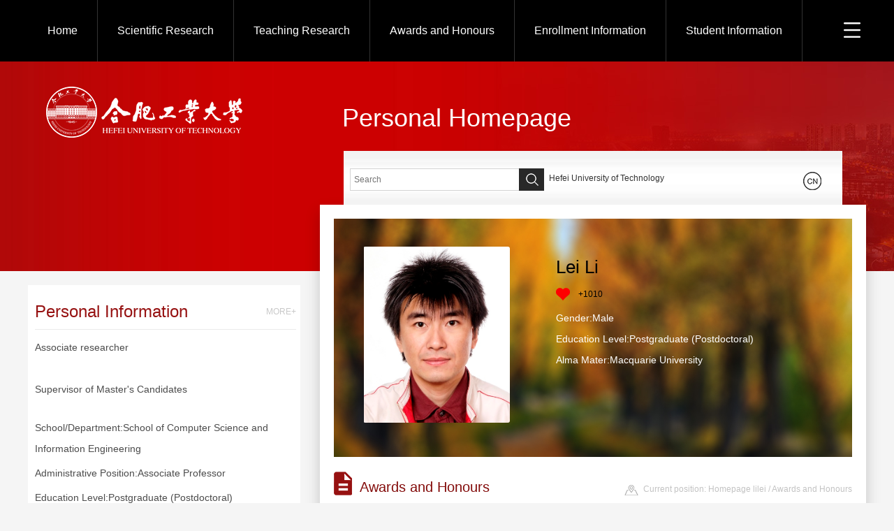

--- FILE ---
content_type: text/html
request_url: http://faculty.hfut.edu.cn/lilei12/en/hjxx/205772/list/index.htm
body_size: 23497
content:
<!DOCTYPE html><HTML><HEAD><meta name="renderer" content="webkit"><meta http-equiv="X-UA-COMPATIBLE" content="IE=edge,chrome=1"/><TITLE>合肥工业大学主页平台管理系统 Lei Li--Homepage lilei--Awards and Honours</TITLE><META Name="keywords" Content="李磊，合肥工业大学，合肥，计算机，人工智能，图计算，社交网络，区块链李磊,Lei Li" />
<META Name="description" Content="李磊,ll,合肥工业大学主页平台管理系统,Awards and Honours李磊，合肥工业大学，合肥，计算机，人工智能，图计算，社交网络，区块链李磊,Lei Li" />
<META Name="format-detection" Content="telephone=no" />





<META charset="UTF-8">
<META content="IE=edge" http-equiv="X-UA-Compatible">
<META name="renderer" content="webkit"><LINK rel="stylesheet" href="/_ts/ywmb3/css/base.css"><LINK rel="stylesheet" type="text/css" href="/_ts/ywmb3/css/index.en.css"><script language="javascript" src="/system/resource/js/jquery/jquery-latest.min.js"></script><!-- HTML5 shim and Respond.js IE8 support of HTML5 elements and media queries -->

<!--Announced by Visual SiteBuilder 9-->
<link rel="stylesheet" type="text/css" href="/_ts/ywmb3/_sitegray/_sitegray_d.css" />
<script language="javascript" src="/_ts/ywmb3/_sitegray/_sitegray.js"></script>
<!-- CustomerNO:77656262657232307678465753555742000100044551 -->
<link rel="stylesheet" type="text/css" href="/ywmb3/common/list.vsb.css" />
<script type="text/javascript" src="/system/resource/js/vsbscreen.min.js" id="_vsbscreen" ></script>
<script type="text/javascript" src="/system/resource/js/counter.js"></script>
<script type="text/javascript">_jsq_(1001,'/common/list.jsp',-1,1801595783)</script>
</HEAD>
<BODY > <div style='width:0px;height:0px;overflow: hidden;'><img src=""  /></div>



<style>
.headerbar{
height: 300px;
background: url(/_ts/ywmb3/images/bg_top.jpg) center 0 no-repeat #ca0101;
min-width: 1200px;
}
</style>
<!--top S-->
<DIV class="navbar"> <script>
            $(function()
            {
                // 初始化下拉框
                $('ul.more_ul').hide().hover
                (
                    function(){},
                    function(){$(this).slideUp('fast');}
                );
                $('div.select_box span').click(function()
                  {$('ul.more_ul').slideToggle('fast');});
                $('ul.more_ul li').click(function()
                {
                    $('div.select_box span').html($(this).html());
                    $('ul.more_ul').slideToggle('fast');
                });
            });
            
            function show_f(obj_target, selectDiv)
            {$('.' + selectDiv).slideToggle();}
</script>
 
 
  <div class="inner clearfix">
    <div id="menu">
                <ul class="yiji_nav" id="yiji_menu_ul" style="visibility: hidden;">
                                                       <li class="yiji_nav" menutreeid="205761"><a href="/lilei12/en/index/205761/list/index.htm" class="yiji_nav">Home</a> 
                            </li> 
                            <li class="yiji_nav" menutreeid="205762"><a href="/lilei12/en/zhym/205762/list/index.htm" class="yiji_nav">Scientific Research</a> 
                                <ul class="erji_nav" menutreeid="205762" >
                                    <li class="erji_nav"><a href="/lilei12/en/yjgk/205763/list/index.htm" class="erji_nav">Research Field</a></li>
                                    <li class="erji_nav"><a href="/lilei12/en/lwcg/205764/list/index.htm" class="erji_nav">Paper Publications</a></li>
                                    <li class="erji_nav"><a href="/lilei12/en/zlcg/205765/list/index.htm" class="erji_nav">Patents</a></li>
                                    <li class="erji_nav"><a href="/lilei12/en/zzcg/205766/list/index.htm" class="erji_nav">Published Books</a></li>
                                    <li class="erji_nav"><a href="/lilei12/en/kyxm/205767/list/index.htm" class="erji_nav">Research Projects</a></li>
                                </ul> 
                            </li> 
                            <li class="yiji_nav" menutreeid="205768"><a href="/lilei12/en/zhym/205768/list/index.htm" class="yiji_nav">Teaching Research</a> 
                                <ul class="erji_nav" menutreeid="205768" >
                                    <li class="erji_nav"><a href="/lilei12/en/jxzy/205769/list/index.htm" class="erji_nav">Teaching Resources</a></li>
                                    <li class="erji_nav"><a href="/lilei12/en/skxx/205770/list/index.htm" class="erji_nav">Teaching Information</a></li>
                                    <li class="erji_nav"><a href="/lilei12/en/jxcg/205771/list/index.htm" class="erji_nav">Teaching Achievement</a></li>
                                </ul> 
                            </li> 
                            <li class="yiji_nav" menutreeid="205772"><a href="/lilei12/en/hjxx/205772/list/index.htm" class="yiji_nav">Awards and Honours</a> 
                            </li> 
                            <li class="yiji_nav" menutreeid="205773"><a href="/lilei12/en/zsxx/205773/list/index.htm" class="yiji_nav">Enrollment Information</a> 
                            </li> 
                            <li class="yiji_nav" menutreeid="205774"><a href="/lilei12/en/xsxx/205774/list/index.htm" class="yiji_nav">Student Information</a> 
                            </li> 
                            <li class="yiji_nav" menutreeid="205775"><a href="/lilei12/en/img/205775/list/index.htm" class="yiji_nav">My Album</a> 
                            </li> 
                            <li class="yiji_nav" menutreeid="205776"><a href="/lilei12/en/article/205776/list/index.htm" class="yiji_nav">Blog</a> 
                            </li> 
                    </ul>
             </div>
             <!--------更多导航------->
            <div class="select_box" id="select_box">
                <span><img src="/_ts/ywmb3/images/meunicon.png" style="padding-top:32px;"></span>
                <ul class="more_ul fl" id="more_menu" style="display: none;">
                    <div>
                        <ul>
            
                        </ul>
                    </div>
                </ul>
            </div>
</div>  
  

<script type="text/javascript">
                jQuery(document).ready(function() {
                    var totalwidth = jQuery("#menu").width();
                    var allliwidth = 0;
                    var othernavary = new Array();
                    var znmb1_other_navul = jQuery("#more_menu")[0];
                    var zwmbdh_nav = jQuery("#yiji_menu_ul");
            
                    var navliobjlist = jQuery("#yiji_menu_ul > li");
            
                    for (var i = 0; i < navliobjlist.length; i++) {
                        var liobj = navliobjlist.get(i);
                        if (liobj) {
                            var jliobj = jQuery(liobj);
                            var liwidth = jliobj.width();
                            allliwidth += liwidth;
                            if (allliwidth >= totalwidth) {
                                var templiobj = jliobj[0];
                                othernavary.push(templiobj);
                                zwmbdh_nav[0].removeChild(jliobj[0]);
                            }
                        }
                    }
                    if (allliwidth > totalwidth) {
                        jQuery("#select_box").attr("style", '');
                        for (var i = 0; i < othernavary.length; i++) {
                                jQuery(othernavary[i]).find("ul").css("right","150px");
                                jQuery(othernavary[i]).find("ul").css("top","0px");
                                jQuery(othernavary[i]).find("ul").css("left","-150px");
                            znmb1_other_navul.appendChild(othernavary[i]);
                        }
                    }else{
                         jQuery("#select_box").attr("style", 'display:none');
                    }
                    jQuery("#yiji_menu_ul").css("visibility","visible");
                });

            </script>

<style>
.first{
    word-break: break-word;
        word-wrap: break-word;
}

.nav{ float:left; margin-left:125px; width:643px;background:#A60D0F; }
li.yiji_nav {float: left;  position: relative; left: 0px;top: 0px;height:88px; line-height:88px;border-right: 1px solid #333333;}
a.yiji_nav {display:block; padding:0 28px; height:88px; line-height:88px; text-align:center; float:left; margin-left:0px; color:#fff; font-size:16px;text-decoration:none;}
li.yiji_nav:hover a.yiji_nav, a.yiji_nav:hover {background:#A60D0F; color:#fff; }
.select_box li.yiji_nav,.select_box .more_ul li a,.select_box a.yiji_nav{height:auto!important; padding:10px 0; line-height:30px!important; }
.select_box li.yiji_nav{border-bottom:1px solid #e5e5e5; padding:0}
.select_box li.yiji_nav a:hover{background:#A60D0F;}
.select_box li.yiji_nav:hover{background:#A60D0F;}
li.erji_nav:hover a.erji_nav, a.erji_nav:hover {color: #fff;background: #A60D0F;}

/* 这是控制菜单显示与隐藏的重点 */
a.yiji_nav:hover ul.erji_nav, li.yiji_nav:hover ul.erji_nav {visibility: visible;}
a.erji_nav {display: block; text-align: center;width:100%;line-height:26px; padding:8px;color: #fff;text-decoration:none;font-size:14px;box-sizing:border-box;-moz-box-sizing:border-box;-webkit-box-sizing:border-box;}
#menu{width:1130px;float:left;}      
#menu ul {width:100%;}
ul.erji_nav {visibility: hidden;position: absolute;left: 0px;top:88px;background:#000}
li.erji_nav {position: relative; /* 这里把第二级菜单项设成相对定位，以使得它包含的三级菜单相对它自己定位 */left: 0px;top: 0px;}
.more_ul{width:150px;height:auto;position:absolute!important;position:absolute;z-index:45;top:88px;left:0px; background:#000;  text-align:center; }
.more_ul li{width:100%;}
.more_ul li a{display:block;line-height:88px;width:100%;padding:10px 8px!important;box-sizing:border-box;-moz-box-sizing:border-box;-webkit-box-sizing:border-box;  float:left;cursor:pointer;color:#fff;}
.more_ul li a:hover{background:#A60D0F; color:#fff;}
.select_box{position:relative;float:right; width:50px; height:88px; text-align:center;}
.select_box i{display:block; line-height:70px;  width:80px; float:left; color:#3156a3; font-size:18px;}
.select_box span{width:60px;height:88px;float:left;line-height:88px;color:#fff;cursor:pointer; display:block; font-size:18px;}
            
</style></DIV><!--top E--><!--header S-->
<DIV class="headerbar">




<script> var _tsites_com_view_mode_type_=8;</script>
<div class="inner clearfix">
<div class="logo"><a target="_blank" href="http://faculty.hfut.edu.cn"><img border="0" src="/_resources/group1/M00/00/02/rB_zSGHUFjKAKCrYAAA7fkWS7as726.png" title="合肥工业大学主页平台管理系统" /></a></div>
<div class="hpg">Personal Homepage</div>
</div></DIV><!--header S--><!--main S-->
<DIV class="sg-main clearfix">
<DIV class="sg-left">


<div class="left-block">     
         <div class="bl-t" style="border-bottom: 1px solid #eaeaea;margin: 0 10px;height: 50px;padding-top: 13px;line-height: 50px;width: 374px;"><h2 style="float: left;font-weight: normal;font-size: 24px;color: #961111;">Personal Information</h2><a href="/lilei12/en/jsxx/205772/jsxx/jsxx.htm" class="more" style="float: right;font-size: 12px;color: #c8c8c8;">MORE+</a></div>
        <div class="bl-ct" style="word-wrap: break-word;word-break:break-word;width:390px;">
          <p style="line-height: 30px;color: #4c4c4c;padding: 5px 10px 20px;font-size: 14px;width:370px;word-break: break-word;word-wrap: break-word;">
          
    Associate researcher
<br/>
<br/>
    Supervisor of Master's Candidates
</p>



<p>
School/Department:School of Computer Science and Information Engineering
</p>

<p>
Administrative Position:Associate Professor
</p>

<p>
Education Level:Postgraduate (Postdoctoral)
</p>


<p>
Gender:Male
</p>


<p>
Degree:Doctoral degree
</p>

<p>
Status:Employed
</p>



<p>
Alma Mater:Macquarie University
</p>



<!--学科-->
<p>Discipline:Other specialties in Software Engineering<br>Computer Software and Theory<br>Computer Applications Technology<br>Other specialties in Computer Science and Technology<br></p>


          </p>
        </div>
</div>


<script> var _tsites_com_view_mode_type_=8;</script>
<script language="javascript" src="/system/resource/tsites/tsitesencrypt.js"></script><div class="gr-recomd">
<ul>
	<li><a href="/lilei12/en/tzysd/205772/list/index.htm"><i class="ico-2"></i>
        <h2>Recommended MA Supervisor</h2>
        </a></li>

</ul>
</div>

</DIV><!--side top-->
<DIV class="sg-content">
<DIV class="searchbar clearfix">


<script language="javascript" src="/system/resource/tsites/com/search/tsitesearch.js"></script><script language="javascript" src="/system/resource/js/base64.js"></script><div class="srhbox">
<form action="/lilei12/en/search/205772/search/result.htm" method="post" id="searchform214084" style="display:inline" onsubmit="return (new TsiteSearch()).checkSearch('searchform214084','keyWord_temp');">
    <input type="hidden" name="tsites_search_content" id="tsites_search_content" value='' /><input type="hidden" name="_tsites_search_current_language_" id="_tsites_search_current_language_" value='en' /><script>var current_language = "en";</script>
    <input type="searcht" name="keyWord_temp" id="keyWord_temp" value="" class="srhtxt" placeholder="Search" />
    <input type="submit" class="srhbtn" value="" />
</form>
</div>

<script language="javascript" src="/system/resource/tsites/tsitesclick.js"></script>
<script> var _tsites_com_view_mode_type_=8;</script>
<div class="logingo" style="margin-left: 7px;">
<a href="http://www.hfut.edu.cn/"  target=_blank title="Hefei University of   Technology" >Hefei University of   Technology</a>&nbsp;&nbsp;&nbsp;&nbsp;&nbsp;
</div>



   <a href="http://faculty.hfut.edu.cn/lilei12/zh_CN/index.htm" class="lagcg" style="display:block;"><span class="ico"></span></a>   
      


</DIV>
<DIV class="mainshadow">
<DIV class="introme clearfix">

<div class="me-pic"><span><img id="u_u8_7533pic" alt="" border="0" /></span></div><script language="javascript" src="/system/resource/tsites/imagescale.js"></script>
<script type="text/javascript"> 
 var u_u8_pic = new ImageScale("u_u8_",210,252,true,true);u_u8_pic.addimg("/_resources/group1/M00/00/03/rB_zSGIqsd-AHdazAAIKckbz9vA096.png","","Lei Li","7533");
</script>

<DIV class="me-info">


<h2>Lei Li</h2>
<script> var _tsites_com_view_mode_type_=8;</script>
<div class="youlike"><i class="icolike" id="_parise_imgobj_u10"></i>+<span id="_parise_obj_u10"></span></div>
<script language="javascript" src="/system/resource/tsites/TsitesPraiseUtil.js"></script>
<script> var _TsitesPraiseUtil_u10= new TsitesPraiseUtil();_TsitesPraiseUtil_u10.setParam({'nodeid':'_parise_obj_u10','iscanclickidobj':'iscanclick_parise_obj_u10','pdtype':'0','imageid':'_parise_imgobj_u10','apptype':'index','basenum':'0','uid':'7533','homepageid':13846,'limttype':'specilpage','limithour':24,'contentid':0});</script>



<div class="ot">
              
              <p>Gender:Male</p>
              <p>Education Level:Postgraduate (Postdoctoral)</p>
              <p>Alma Mater:Macquarie University</p>
</div><script> var _tsites_com_view_mode_type_=8;</script>
</DIV></DIV><!--list S-->
<DIV class="listall">
<DIV class="title">
<h2 style="    width: 400px;
    display: inline-block;
    word-break: break-word;
    word-wrap: break-word;
    line-height: 23px;
    padding-top: 19px;"><i class="ico"></i>Awards and Honours</h2>




<div class="Current" style="word-break: break-word;word-wrap: break-word;    top: 25px;"><i class="ico"></i>
    Current position: 
                <a href="/lilei12/en/index.htm">Homepage lilei</a>
                /
                <a href="/lilei12/en/hjxx/205772/list/index.htm">Awards and Honours</a>
</div></DIV>
<script> var _tsites_com_view_mode_type_=8;</script>
   <div class="listct">
    <ul>
    <li style="word-wrap: break-word;word-break: break-word;"><a href="/lilei12/en/hjxx/205772/content/1341.htm#hjxx" >
            <i class="ico"></i>
            <p>Outstanding Volunteer Service Award,2020,8,2020-08-10,IEEE ICKG-2020</p>
        </a></li>
    </ul>
</div>


<div class="pages">
        <div class="pg-inner">
        <INPUT TYPE=hidden NAME=actiontype VALUE=""><input type=hidden name="uid" value="7533"><input type=hidden name="tstreeid" value="205772"><input type=hidden name="wbtreeid" value="1001">
<style type="text/css">
.headStyle6wafajy87f, .headStyle6wafajy87f td, .headStyle6wafajy87f div {font-size: 12px;font-family:Arial; color: #000000; margin-left: auto; margin-right: auto; line-height:14px;}
.defaultButtonStyle {font-size: 12px;font-family:Arial; height:20px;color: #000000;BORDER: #AFD5F5 1px solid; margin: 0px;padding: 0px; FILTER:progid:DXImageTransform.Microsoft.Gradient(GradientType=0,StartColorStr=#ffffff, EndColorStr=#BDDBF7);  CURSOR: pointer; line-height:14px;background:-webkit-gradient(linear, 0 0, 0 100%, from(#ffffff), to(#BDDBF7));background: -moz-linear-gradient( top,#ffffff,#BDDBF7);background:-ms-linear-gradient(top,#ffffff 0%,#bddbf7 100%)}
.defaultinputStyle {font-size: 12px;font-family:Arial; height:20px; border:1px solid #AFD5F5; line-height:14px;}
.colHeader {font-size: 12px;font-family:Arial; line-height:14px;}
.headStyle6wafajy87f a, .pageList .this-page {font-size: 12px;font-family:Arial; display:inline-block; height:14px; padding: 2px 4px; border: solid 1px #AFD5F5; background: #fff; text-decoration: none; MARGIN-RIGHT: 1px;line-height:14px;}
.headStyle6wafajy87f a:visited {font-size: 12px;font-family:Arial; color: #000000; text-decoration: none; line-height:14px;}
.headStyle6wafajy87f .PrevDisabled {font-size: 12px;font-family:Arial; display:inline-block;height:14px;  margin-right: 3px; padding: 2px 4px; background: #fff;color:#ccc;border: solid 1px #AFD5F5; line-height:14px;}
.headStyle6wafajy87f .SelectList {font-size: 12px;font-family:Arial;line-height:14px;}
.headStyle6wafajy87f .Prev { font-size: 12px;font-family:Arial; margin-right: 3px; padding: 2px 4px;line-height:14px;}
.headStyle6wafajy87f .break {font-size: 12px;font-family:Arial; border: none; text-decoration: none; line-height:14px;}
.headStyle6wafajy87f .NextDisabled { font-size: 12px;font-family:Arial;display:inline-block; height:14px; margin-left: 2px; padding: 2px 4px;background: #fff;color:#ccc;border: solid 1px #AFD5F5; line-height:14px; }
.headStyle6wafajy87f .Next { font-size: 12px;font-family:Arial; margin-left: 2px; padding: 2px 4px;line-height:14px;}
.headStyle6wafajy87f .this-page {font-size: 12px;font-family:Arial;display:inline-block;height:14px;padding: 2px 4px; border: solid 1px #AFD5F5; background: #E1F0FD; font-weight: bold; color:black; MARGIN-RIGHT: 1px;line-height:14px;}
.headStyle6wafajy87f a:hover {font-size: 12px;font-family:Arial;color: black; background: #EFF7FE; border-color: #AFD5F5; text-decoration: none;line-height:14px;}
.headStyle6wafajy87f a:link {font-size: 12px;font-family:Arial;color: #000000; text-decoration: none;line-height:14px;}
.headStyle6wafajy87f a:active { font-size: 12px;font-family:Arial;color: black; text-decoration: none; background: #EFF7FE; line-height:14px;}
</style><script language=javascript src="/system/resource/tsites/gotopage.js"></script><script type="text/javascript">function a288728_gopage_fun(){_simple_list_gotopage_fun(1,'a288728GOPAGE',1)}</script><table cellspacing=0 cellpadding=0 border=0><TR><td colspan=0><table cellspacing=0 class=headStyle6wafajy87f width="100%" cellpadding=1><tr valign=middle><TD nowrap align=left width=1% id=fanye>total1&nbsp;&nbsp;&nbsp;1/1&nbsp;</td><td nowrap align=left><div><span class=PrevDisabled>first</span><span class=PrevDisabled>previous</span><span class=NextDisabled>next</span><span class=NextDisabled>last</span></div></td></tr></table></table><script>(new TsitesClickUtil()).getClicks('u14','7533','hjxx','DEF61EFB9DCF41F09367361CD42A9558;');</script>
        </div>
</div>

<style>
.pages table tr td table tr td div .defaultInputStyle{
    border: #AFD5F5 1px solid;
        line-height: 18px;
height:18px;
}
</style>


 </DIV><!--list E-->
<DIV class="ct-foot-bg"></DIV></DIV></DIV></DIV><!--main E-->
<DIV class="f-bg"></DIV>
<DIV class="footer">
<DIV class="inner clearfix">
<DIV class="fleft">
<UL>
<li><i class="ico-1"></i>Click:<span id="u15_click"></span></li><script  type='text/javascript'>jQuery(document).ready(function(){(new TsitesClickUtil()).getHomepageClickByType(document.getElementById('u15_click'),0,10,'teacher','7533','A7681B4BB7554900BEC840096CD078EA');})</script>

        <li><i class="ico-2"></i><a href="javascript:void(0);" title="MOBILE Version" onclick="_vsb_multiscreen.setDevice('mobile')" style="color: #f5f5f5;">MOBILE Version</a></li>
</UL><script language="javascript" src="/system/resource/tsites/latestupdatetime.js"></script>
 <p>The Last Update Time:<span id="u17_latestupdatetime_year"></span>.<span id="u17_latestupdatetime_month"></span>.<span id="u17_latestupdatetime_day"></span></p><script>(new TsitesLatestUpdate()).getTeacherHomepageLatestUpdateTime(document.getElementById('u17_latestupdatetime_year'),document.getElementById('u17_latestupdatetime_month'),document.getElementById('u17_latestupdatetime_day'),'149687','7533','A7681B4BB7554900BEC840096CD078EA',0,false,1801595783);</script>
<script>(new TsitesLatestUpdate()).getTeacherHomepageOpenTime(document.getElementById('u17_opentime_year'),document.getElementById('u17_opentime_month'),document.getElementById('u17_opentime_day'),'149687','7533','A7681B4BB7554900BEC840096CD078EA',0,false,1801595783);</script>



<p style="line-height: 25px;">Contact us: No. 193, Tunxi Road, Hefei City, Anhui Province (230009) Post Code: 230009<BR>Copyright © 2019 Hefei University of &nbsp;Technology<BR>Anhui Public Network Security No. 34011102000080 Anhui ICP No. 05018251-1</p></DIV>
<DIV class="f-qrcode">

<!-- 下面这个div是二维码容器,ID不能变-->
<span class="ico" style="margin-bottom: -30px;">
<div class="qrimg"><i></i>
<div class="imgw" id="outputu19"></div>
</div>
</span>
<!-- 下面是生成二维码调用的JS，不要动-->
<script src="/system/resource/qrcode/js/jquery.qrcode.js"></script>
<script src="/system/resource/qrcode/js/qrcode.js"></script>
<script>
var codeInfo = "" ==""? window.location.href:"";
jQuery(function(){
    jQuery('#outputu19').qrcode({
        text:codeInfo,
        render: !!document.createElement('canvas').getContext?"canvas":"table",//设置渲染方式  
        width: 175,     //设置宽度  
        height: 175,     //设置高度  
        correctLevel: 2,//纠错等级  
        background: "#FFFFFF",//背景颜色  
        foreground: "#ff0000",//前景颜色  
        logo:""//图像logo
    });
})
</script>
<style>
.imgw canvas
{
	margin: 10px;
}
</style></DIV></DIV></DIV><script src="/_ts/ywmb3/js/jquery.SuperSlide.js" type="text/javascript" charset="utf-8"></script><script src="/_ts/ywmb3/js/single.hq.js" type="text/javascript" charset="utf-8"></script><script type="text/javascript">
$(function(){
    $(".groupscroll").slide({ mainCell:".scrollmain ul", effect:"leftLoop",pnLoop:false,vis:2, autoPlay:false});
})
</script>

</BODY></HTML>


--- FILE ---
content_type: text/html;charset=UTF-8
request_url: http://faculty.hfut.edu.cn/system/resource/tsites/praise.jsp
body_size: 15
content:
{"praise":1010}

--- FILE ---
content_type: text/html;charset=UTF-8
request_url: http://faculty.hfut.edu.cn/system/resource/tsites/click.jsp
body_size: 70
content:
[{"click":379,"dayclick":1,"uuid":"DEF61EFB9DCF41F09367361CD42A9558"}]

--- FILE ---
content_type: text/html;charset=UTF-8
request_url: http://faculty.hfut.edu.cn/system/resource/tsites/click.jsp
body_size: 22
content:
{"click":"0000083850"}

--- FILE ---
content_type: text/css
request_url: http://faculty.hfut.edu.cn/_ts/ywmb3/css/base.css
body_size: 901
content:


body, h1, h2, h3, h4, h5, h6, hr, p, blockquote, dl, dt, dd, ul, ol, li, pre, form, fieldset, legend, button, input, textarea, th, td, img{border:medium none;margin: 0;padding: 0;word-wrap: break-word;word-break:break-word;}
body,button, input, select, textarea{font: 12px/1.5 'Microsoft Sans Serif',arial,'Microsoft Yahei',tahoma, Srial, helvetica, sans-serif;}
h1, h2, h3, h4, h5, h6{font-size: 100%;}
em{font-style:normal;}
ul, ol{list-style: none;}
a{text-decoration: none;color:#333;word-break: break-word !important}
a:hover{text-decoration: none;
		color:#961111;
		-moz-transition: all 0.3s ease-in;
		-webkit-transition: all 0.3s ease-in;
		-o-transition: all 0.3s ease-in;
		transition: all 0.3s ease-in;
}
img{border:0px;  outline-width:0px;  vertical-align:top;    max-width: 100%;}
.clearfix:after{clear:both;content:"\200B";display:block;height:0;}
.clearfix{*zoom:1;}

--- FILE ---
content_type: text/css
request_url: http://faculty.hfut.edu.cn/_ts/ywmb3/css/index.en.css
body_size: 19606
content:
body { background: #f5f5f5; }

.navbar { height: 88px; background: #000; position: relative; z-index: 9; min-width: 1200px;}
.navbar .inner { width: 1200px; margin: 0 auto; position: relative; }
.navbar .nav li { float: left; border-right: 1px solid #333333; position: relative; }
.navbar .nav li:last-child { border-right: none; }
.navbar .nav h3 { font-weight: normal; display: block; }
.navbar .nav h3 a { display: block; color: #d3d3d3; font-size: 18px; padding: 0 30px; height: 88px; line-height: 88px; }
.navbar .nav h3 a:hover { color: #fff; }
.navbar .nav li.cur h3 a { color: #fff; font-size: 22px; }
.navbar .nav li.active h3 a { color: #fff; }
.navbar .nav .dropdwon { display: none; position: absolute; left: 0; top: 88px; width: 100%; background-color: rgba(0, 0, 0, 0.58); background: #000000 \9; padding-bottom: 10px;}
.navbar .nav .dropdwon a { display: block; font-size: 16px; color: #fff; line-height: 22px; padding: 10px 20px; }
.navbar .nav .dropdwon a:hover { background: #971111; }
.navbar .menu { position: absolute; right: 0; top: 0; width: 77px; height: 88px; }
.navbar .menu span.ico { display: block; width: 32px; height: 58px; background: url(../images/ico_index_zy.png) -8px -6px no-repeat; margin: 30px 45px 0 0; cursor: pointer; }
.navbar .menu ul { display: none; width: 143px; position: absolute; top: 58px; right: 0; background-color: rgba(0, 0, 0, 0.58); background: #000000 \9; }
.navbar .menu li.on ul { display: block; }
.navbar .menu li { position: relative; }
.navbar .menu li ul li.active { background: #971111; }
.navbar .menu ul li { position: relative; }
.navbar .menu ul li a { display: block; font-size: 16px; line-height: 22px; padding: 10px 10px; color: #fff; }
.navbar .menu ul li a:hover { background: #971111; }
.navbar .menu ul li ul { display: none; position: absolute; right: 143px; top: 0; width: 160px; background-color: rgba(0, 0, 0, 0.58); background: #000000 \9; }
.navbar .menu ul li ul a { display: block; color: #fff; font-size: 16px; }
.navbar .menu ul li ul a:hover { background: #971111; }

.headerbar .inner { width: 1200px; margin: 0 auto; position: relative; }
.headerbar .logo { width: 394px; float: left; margin-top: 23px; }
.headerbar .hpg { float: left; margin: 54px 0 0 56px; font-size: 36px; color: #fff; }

.sg-main { width: 1200px; margin: 0 auto; padding: 20px 0; position: relative; z-index: 2; }

.sg-left { width: 390px; float: left; margin-bottom: 100px; }
.sg-left .left-block { background: #fff; margin-bottom: 20px; }
.sg-left .left-block .bl-t { border-bottom: 1px solid #eaeaea; margin: 0 10px; height: 50px; padding-top: 13px; line-height: 50px; }
.sg-left .left-block .bl-t h2 { float: left; font-weight: normal; font-size: 24px; color: #961111; }
.sg-left .left-block .bl-t a.more { float: right; font-size: 12px; color: #c8c8c8; }
.sg-left .left-block .bl-t a.more:hover { color: #000; }
.sg-left .left-block .bl-ct { padding: 5px 0 0 0; }
.sg-left .left-block .bl-ct p { line-height: 30px; color: #4c4c4c; padding: 5px 10px 0px; font-size: 14px; word-break: break-word;word-wrap: break-word;}
.sg-left .left-block .bl-ct .teamname { background: #961111; margin: 10px; color: #fff; font-size: 14px; line-height: 20px; padding-top: 10px; padding-bottom: 10px; position: relative; padding-left: 90px; }
.sg-left .left-block .bl-ct .teamname span {  top: 10px; }
.sg-left .left-block .bl-ct .teamintro { font-size: 14px; color: #4c4c4c; line-height: 20px; margin: 0 10px; }

.groupscroll { margin: 20px 10px; position: relative; }
.groupscroll .scrollmain { margin: 0 44px; }
.groupscroll .scrollmain li { width: 135px; height: 162px; overflow: hidden; margin-right: 7px; position: relative; }
.groupscroll .scrollmain li a { display: block; }
.groupscroll .scrollmain li .imgwrap { display: table-cell; width: 100%; height: 162px; text-align: center; vertical-align: middle; }
.groupscroll .scrollmain li .bg { position: absolute; bottom: -34px; left: 0; height: 34px; line-height: 34px; color: #fff; text-align: center; font-size: 14px; width: 100%; background-color: rgba(0, 0, 0, 0.4); -ms-filter: "progid:DXImageTransform.Microsoft.gradient(startColorstr='#77000000', endColorstr='#77000000')";  }
.groupscroll a.prev, .groupscroll a.next { display: block; width: 23px; height: 41px; background: url(../images/ico_index_zy.png) 0 0 no-repeat; position: absolute; top: 60px; }
.groupscroll a.prev { background-position: -74px -93px; left: 0; }
.groupscroll a.next { background-position: -98px -93px; right: 0; }
.groupscroll a.prevStop { background-position: -27px -93px; }
.groupscroll a.nextStop { background-position: -51px -93px; }

.gr-recomd { padding-bottom: 1px; }
.gr-recomd li { background: #961111; height: 58px; margin: 20px 0; line-height: 58px; font-size: 18px; color: #fff; position: relative; }
.gr-recomd li h2 { font-weight: normal; color: #fff; margin-left: 84px; }
.gr-recomd li i { display: block; width: 43px; height: 44px; background: url(../images/ico_index_zy.png) 0 0 no-repeat; position: absolute; top: 7px; left: 10px; }
.gr-recomd li i.ico-1 { background-position: -105px -44px; }
.gr-recomd li i.ico-2 { background-position: -153px -44px; }
.gr-recomd li a { display: block; }
.gr-recomd li a:hover { opacity: .8; }

.sg-content { margin-top: -192px; float: right; width: 782px; }
.sg-content .searchbar { margin: 0 34px; height: 77px; background: url(../images/srhline.jpg) repeat-x; position: relative; z-index: 3; }
.sg-content .srhbox { float: left; margin: 25px 0 0 9px; width: 276px; height: 30px; border: 1px solid #d4d4d4; position: relative; }
.sg-content .srhbox .srhtxt { width: 226px; height: 20px; padding: 5px; }
.sg-content .srhbox .srhbtn { position: absolute; top: -1px; right: -1px; width: 36px; height: 32px; background: url(../images/ico_index_zy.png) -155px 7px #282828; cursor: pointer; }
.sg-content .srhbox .srhbtn:hover { background-color: #000; }
.sg-content .srhlabel { color: #333; float: left; font-size: 12px; margin: 30px 0 0 98px; font-weight: normal; }
.sg-content .srhlabel a { color: #333; }
.sg-content .logingo { float: left; margin: 30px 0 0 55px; }
.sg-content .logingo a { color: #333; }
.sg-content .logingo a:hover { color: #961111; }
.sg-content .lagcg { position: absolute; width: 26px; height: 26px; background: url(../images/ico_index_zy.png) -34px -62px no-repeat; right: 30px; top: 30px; }
.sg-content .lagcg .cgbox { display: none; position: absolute; top: 26px; right: -42px; width: 108px; }
.sg-content .lagcg .cgbox i.ico-tri { display: block; width: 8px; height: 4px; background: url(../images/ico_triangle2.png) no-repeat; position: absolute; left: 50%; top: 0; margin-left: -4px; }
.sg-content .lagcg .cgbox ul { margin-top: 4px; background-color: rgba(0, 0, 0, 0.4); -ms-filter: "progid:DXImageTransform.Microsoft.gradient(startColorstr='#77000000', endColorstr='#77000000')";  }
.sg-content .lagcg .cgbox ul li a { display: block; height: 36px; font-size: 16px; text-align: center; line-height: 36px; width: 100%; color: #fff; }
.sg-content .lagcg .cgbox ul li a:hover { background: #971111; }

.mainshadow { background: #fff; box-shadow: 0 10px 20px rgba(0, 0, 0, 0.2); padding: 20px 0; position: relative; z-index: 2; }
.mainshadow .ct-foot-bg { width: 782px; height: 140px; background: url(../images/ct_bg.png) center 0 no-repeat; position: absolute; bottom: -140px; left: 0; }

.introme { width: 742px; height: 341px; background: url(../images/pic_bg.jpg) no-repeat; margin: 0 auto; }
.introme .me-pic { float: left; width: 210px; height: 252px; margin: 40px 66px 0 42px; -webkit-border-radius: 3px; -moz-border-radius: 3px; border-radius: 3px; overflow: hidden; }
.introme .me-pic span { display: table-cell; width: 210px; height: 252px; text-align: center; vertical-align: middle; }
.introme .me-pic img { max-width: 100%; max-height: 100%; }
.introme .me-info { float: left; margin-top: 50px; width: 410px; }
.introme .me-info h2 { font-weight: normal; font-size: 26px; color: #000; }
.introme .me-info .youlike { padding: 10px 0; line-height: 18px; height: 18px; }
.introme .me-info .youlike i.icolike { float: left; display: inline-block; width: 20px; height: 18px; background: url(../images/ico_index_zy.png) -107px -2px no-repeat; margin-right: 12px;    cursor: pointer; }
.introme .me-info .youlike span { font-size: 12px; }
.introme .me-info .ot p { line-height: 30px; color: #fff; font-size: 14px; }

.PsProfile { padding: 5px 20px; }

.itro-bp .title { height: 50px; line-height: 50px; border-bottom: 1px solid #eaeaea; }
.itro-bp .title h2 { float: left; font-weight: normal; font-size: 24px; color: #971111; }
.itro-bp .title a.more { float: right; color: #c8c8c8; font-size: 12px; }
.itro-bp .title a.more:hover { color: #000; }
.itro-bp .psproct { padding: 5px 0; }
.itro-bp .psproct p { color: #4c4c4c; font-size: 14px; line-height: 30px; }

.m-aboutme { background: #971111; }
.m-aboutme ul.am-tit { border-bottom: 1px solid #af5050; height: 70px; }
.m-aboutme ul.am-tit li { float: left; line-height: 70px; width: 50%; position: relative; background: #801a1a; cursor: pointer; }
.m-aboutme ul.am-tit li.on { background: #971111; }
.m-aboutme ul.am-tit li.line em { display: block; position: absolute; right: 0; top: 0; height: 100%; width: 1px; border-right: 1px solid #af5050; }
.m-aboutme ul.am-tit span { display: block; color: #fff; font-size: 24px; text-indent: 20px; }
.m-aboutme ul.am-tit i.ico { display: block; width: 28px; height: 28px; background: url(../images/ico_index_zy.png) -68px -62px no-repeat; position: absolute; top: 26px; right: 12px; }
.m-aboutme .tabsct { display: none; padding: 10px 20px; }
.m-aboutme .tabsct p { font-size: 14px; line-height: 24px; color: #fff; }

.srhfous { padding: 10px 0; }
.srhfous .itro-bp { float: left; width: 362px; margin-left: 20px; }
.srhfous .itro-bp .title { border-bottom: none; }
.srhfous .itro-bp .psproct p { color: #333; line-height: 25px; padding: 3px 0; }
.srhfous .itro-bp .psproct p h2 { display: block; }

.f-bg { background: #830c0b; height: 306px; min-width: 1200px; margin-top: -96px; }

.footer { width: 1200px; margin: 0 auto; margin-top: -227px; position: relative; color: #fff; z-index: 3; }
.footer .fleft { font-size: 14px; }
.footer .fleft ul li { height: 34px; line-height: 34px; position: relative; padding-left: 40px; }
.footer .fleft ul li i { display: block; width: 22px; height: 24px; background: url(../images/ico_index_zy.png) -1px -66px no-repeat; position: absolute; left: 0; top: 3px; }
.footer .fleft ul li i.ico-2 { background-position: -5px -108px; margin-left: 5px; }
.footer .fleft p { line-height: 34px; }
.footer .f-qrcode { position: absolute; right: 90px; bottom: 108px; }
.footer .f-qrcode span.ico { display: block; width: 44px; height: 44px; background: url(../images/ico_index_zy.png) -56px 0 no-repeat; }
.footer .f-qrcode .qrimg { display: none; position: absolute; bottom: 44px; left: -76px; }
.footer .f-qrcode .qrimg i { display: block; width: 11px; height: 6px; background: url(../images/ico_triangle.png) no-repeat; position: absolute; bottom: 0; left: 92px; }
.footer .f-qrcode .qrimg .imgw { width: 194px; height: 194px; margin-bottom: 6px; -webkit-border-radius: 5px; -moz-border-radius: 5px; border-radius: 5px; background: #fff; }
.footer .f-qrcode .qrimg .imgw img { margin: 10px; }
.footer .f-qrcode span.ico:hover .qrimg { display: block; }

.listall { padding: 3px 20px; }
.listall .title { border-bottom: 1px solid #ccc;line-height: 50px; position: relative; margin-top: 10px; }
.listall .title h2 {
    padding-bottom: 17px;
    display: inline;
    left: 0;
    top: 0;
    padding-left: 37px;
    font-size: 20px;
    color: #830c0b;
    line-height: 50px;
    font-weight: normal;
    border-bottom: 1px solid #971111;
}
.listall .title h2 i.ico { display: block; width: 26px; height: 34px; background: url(../images/ico_index_zy.png) -127px -99px no-repeat; position: absolute; left: 0; top: 8px; }
.listall .title .Current { position: absolute; right: 0; top: 15px; color: #c3c3c3; font-size: 12px; padding-left: 27px; max-width: 50%; line-height: 16px; }
.listall .title .Current i.ico { display: block; width: 20px; height: 15px; background: url(../images/ico_index_zy.png) -157px -99px no-repeat; position: absolute; left: 0; top: 2px; }
.listall .title .Current a { color: #c3c3c3; }
.listall .title .Current a:hover { color: #971111; }

.listct { padding: 20px 0; }
.listct li a { display: block; padding: 10px 0; line-height: 30px; border-bottom: 1px dashed #ddd; font-size: 12px; color: #262626; position: relative; }
.listct li a i.ico { display: block; width: 8px; height: 9px; background: url(../images/ico_index_zy.png) -191px -113px no-repeat; position: absolute; left: 6px; top: 22px; }
.listct li a p { margin-left: 22px; }
.listct li a:hover { background: #971111; color: #fff; border-bottom: 1px solid #971111; }
.listct li a:hover i.ico { background-position: -191px -101px; }

.pages { padding: 40px 0 30px; text-align: center; }
.pages .pg-inner { display: inline-block; font-size: 12px; }
.pages span { display: inline-block; color: #971111; margin: 0 3px; line-height: 16px; }
.pages a { display: inline-block; margin: 0 3px; border: 1px solid #c07070; width: 50px; height: 16px; text-align: center; line-height: 16px; }
.pages a.prev { width: 60px; }
.pages a:hover { color: #fff; background: #971111; }

.articlebox .t { word-wrap: break-word;word-break:break-word; font-size: 18px; color: #333; line-height: 30px; text-align: center; padding: 10px 20px; }
.articlebox .art-content { border-top: 1px dashed #d1d1d1; border-bottom: 1px dashed #d1d1d1; padding: 5px 0 20px; }
.articlebox .art-content .ot { text-align: center; color: #961111; margin-bottom: 20px; }
.articlebox .art-content p { font-size: 14px; color: #333; line-height: 30px; }
.articlebox .art-content p.jgh-p { font-size: 18px; text-indent: 0; line-height: 40px; padding: 0 10px; }
.articlebox .art-content ul.jgh-ul li { float: left; width: 208px; height: 145px; overflow: hidden; margin: 22px 19px 0; }

.Attachment { padding: 10px 0 15px; }
.Attachment h2 { font-weight: normal; font-size: 18px; display: block; color: #961111; }
.Attachment .listcontent { font-size: 14px; }
.Attachment .listcontent li a { display: block; padding: 14px 0; line-height: 25px; border-bottom: 1px solid #ddd; font-size: 14px; color: #262626; position: relative; }
.Attachment .listcontent li a i.ico { display: block; width: 8px; height: 9px; background: url(../images/ico_index_zy.png) -191px -113px no-repeat; position: absolute; left: 6px; top: 22px; }
.Attachment .listcontent li a p { margin-left: 22px; }
.Attachment .listcontent li a:hover { color: #971111; }

.prevnext { padding: 20px 0; font-size: 14px; }
.prevnext p { padding: 5px 0; line-height: 20px; }
.prevnext a { color: #333; }
.prevnext a:hover { color: #961111; text-decoration: underline; }

.tprofessinal { padding: 30px 0 20px; }
.tprofessinal .tp-title { height: 48px; font-size: 16px; color: #fff; line-height:24px; background: #961111; text-indent: 26px; }
.tprofessinal .tp-ct li { float: left; margin: 30px 34px 0; width: 178px; overflow: hidden; }
.tprofessinal .tp-ct .imgwrap { display: table-cell; text-align: center; vertical-align: middle; width: 178px; height: 214px; overflow: hidden; }
.tprofessinal .tp-ct .imgwrap img { max-width: 100%; max-height: 100%; }
.tprofessinal .tp-ct .name { text-align: center; color: #252525; font-size: 16px; padding: 20px 0 0; }
.tprofessinal .tp-ct a { display: block; }
.tprofessinal .tp-ct a:hover { opacity: .9; }

.imglists { padding: 30px 0 0; }
.imglists ul { margin-left: -42px; }
.imglists li { float: left; width: 350px; box-shadow: 0 0 7px rgba(0, 0, 0, 0.3); margin: 0 0 30px 42px; text-align: center; }
.imglists li a { display: block; }
.imglists li .imgwrap { width: 350px; height: 244px; overflow: hidden; }
.imglists li .imgwrap img { -webkit-transition: all 0.3s ease-in-out; -moz-transition: all 0.3s ease-in-out; -o-transition: all 0.3s ease-in-out; -ms-transition: all 0.3s ease-in-out; transition: all 0.3s ease-in-out; -webkit-transform: scale(1); -moz-transform: scale(1); -o-transform: scale(1); -ms-transform: scale(1); transform: scale(1); max-width: 100%; max-height: 100%; }
.imglists li .imgwrap span { display: table-cell; text-align: center; vertical-align: middle; }
.imglists li .imgname { font-size: 16px; color: #333;line-height: 56px;}
.imglists li a:hover .imgwrap img { -webkit-transform: scale(1.1); -moz-transform: scale(1.1); -o-transform: scale(1.1); -ms-transform: scale(1.1); transform: scale(1.1); }
.imglists li a:hover .imgname { color: #961111; }

.listall.comprelist .title h2 i.ico { top: 10px; }

.comprelist .title h2 i.ico-a { width: 33px; height: 33px; background-position: 0 -144px; }
.comprelist .title h2 i.ico-b { width: 33px; height: 33px; background-position: -42px -144px; }
.comprelist .title h2 i.ico-c { width: 33px; height: 33px; background-position: -83px -144px; }
.comprelist .title h2 i.ico-d { width: 33px; height: 33px; background-position: -126px -144px; }
.comprelist .title h2 i.ico-e { width: 33px; height: 33px; background-position: -166px -144px; }
.comprelist .title h2 i.ico-1 { width: 29px; height: 29px; background-position: 0 -189px; }
.comprelist .title h2 i.ico-2 { width: 29px; height: 29px; background-position: 0 -219px; }
.comprelist .title h2 i.ico-3 { width: 29px; height: 29px; background-position: 0 -254px; }
.comprelist .title h2 i.ico-4 { width: 29px; height: 29px; background-position: 0 -287px; }
.comprelist .title h2 i.ico-5 { width: 29px; height: 29px; background-position: 0 -319px; }
.comprelist .title h2 i.ico-6 { width: 29px; height: 29px; background-position: -39px -189px; }
.comprelist .title h2 i.ico-7 { width: 29px; height: 29px; background-position: -39px -219px; }
.comprelist .title h2 i.ico-8 { width: 29px; height: 29px; background-position: -39px -254px; }
.comprelist .title h2 i.ico-9 { width: 29px; height: 29px; background-position: -39px -287px; }
.comprelist .title h2 i.ico-10 { width: 29px; height: 29px; background-position: -39px -319px; }
.comprelist .title h2 i.ico-11 { width: 29px; height: 29px; background-position: -74px -189px; }
.comprelist .title h2 i.ico-12 { width: 29px; height: 29px; background-position: -74px -219px; }
.comprelist .title h2 i.ico-13 { width: 29px; height: 29px; background-position: -74px -254px; }
.comprelist .title h2 i.ico-14 { width: 29px; height: 29px; background-position: -74px -287px; }
.comprelist .title h2 i.ico-15 { width: 29px; height: 29px; background-position: -74px -319px; }
.comprelist .title h2 i.ico-16 { width: 29px; height: 29px; background-position: -121px -189px; }

.rsrh-ct { padding: 5px 0; }
.rsrh-ct li a { display: block; padding: 10px 0; position: relative; border-bottom: 1px solid #e5e5e5; }
.rsrh-ct li em { display: block; width: 6px; height: 6px; background: #cdcdcd; position: absolute; top: 20px; left: 6px; }
.rsrh-ct li p { margin-left: 27px; font-size: 14px; line-height: 24px; color: #333; }
.rsrh-ct li a:hover em { background: #961111; }
.rsrh-ct li a:hover p { color: #961111; text-decoration: underline; }
.rsrh-ct li .timeissue { margin-left: 27px; color: #a5a5a5; font-size: 12px; }

.ach-ct { padding: 20px 30px; font-family: "microsoft yahei"; }
.ach-ct p { color: #333; font-size: 14px; line-height: 34px; text-indent: 28px; }